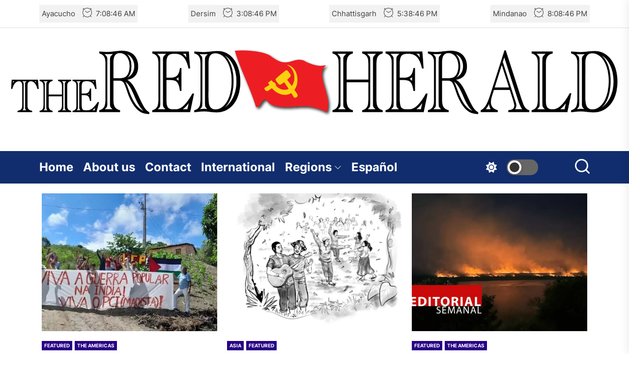

--- FILE ---
content_type: text/javascript
request_url: https://redherald.org/wp-content/themes/allinone-pro/assets/lib/custom/js/custom.js?ver=6.8.3
body_size: 3909
content:
let timerInterval;
let timeClock = document.getElementById("twp-time-clock");


function myTimer() {
    const date = new Date();
    timeClock.innerHTML = date.toLocaleTimeString();
}

window.addEventListener("load", function () {
    document.body.classList.add("webpage-is-ready");
});

jQuery(document).ready(function ($) {
    "use strict";
    // Responsive Content

    if(timeClock){
        timerInterval = setInterval(myTimer, 1000);
    }

    // Hide Comments
    $('.allinone-no-comment .booster-block.booster-ratings-block, .allinone-no-comment .comment-form-ratings, .allinone-no-comment .twp-star-rating').hide();
    $('.tooltips').append("<span></span>");
    $(".tooltips").mouseenter(function () {
        $(this).find('span').empty().append($(this).attr('data-tooltip'));
    });
    // Scroll To
    $(".top-header-add").click(function () {
        $("html, body").animate(
            {
                scrollTop: $("#site-header").offset().top,
            },
            800
        );
    });

    /**
    * Light & Dark Mode jQuery Toggle Using localStorage
    */    

    // Check for saved 'switchMode' in localStorage
    let switchMode = localStorage.getItem('switchMode');

    // Get selector
    const switchModeToggle = $(' .theme-colormode-switcher ');

    // Dark mode function
    const enableDarkMode = function() {
        // Add the class to the body
        $( 'body' ).addClass('theme-darkmode-enabled');
        // Update switchMode in localStorage
        localStorage.setItem('switchMode', 'enabled');
    }

    // Light mdoe function
    const disableDarkMode = function() {
        // Remove the class from the body
        $( 'body' ).removeClass('theme-darkmode-enabled');
        // Update switchMode in localStorage value
        localStorage.setItem('switchMode', null);
    }

    // If the user already visited and enabled switchMode
    if (switchMode === 'enabled') {
        enableDarkMode();
        // Dark icon enabled
        $( '.mode-icon-change' ).addClass( 'mode-icon-night' );
        $( '.mode-icon-change' ).removeClass( 'mode-icon-light' );
    } else {
        // Light icon enabled
        $( '.mode-icon-change' ).addClass( 'mode-icon-light' );
        $( '.mode-icon-change' ).removeClass( 'mode-icon-night' );
    }

    // When someone clicks the button
    switchModeToggle.on('click', function() {
        // Change switch icon
        $( '.mode-icon-change' ).toggleClass( 'mode-icon-light' );
        $( '.mode-icon-change' ).toggleClass( 'mode-icon-night' );

        // get their switchMode setting
        switchMode = localStorage.getItem('switchMode');

        // if it not current enabled, enable it
        if (switchMode !== 'enabled') {
            enableDarkMode();              
        // if it has been enabled, turn it off  
        } else {  
            disableDarkMode();              
        }
    });
    // on scroll disable add banner
    var distance = $("#site-header").offset().top,
      $window = $(window);
    $window.scroll(function () {
      if ($window.scrollTop() >= distance) {
        $(".theme-header-ads").addClass("header-add-top");
      }
    });

    // Rating disable
    if (allinone_custom.single_post == 1 && allinone_custom.allinone_ed_post_reaction) {
        $('.tpk-single-rating').remove();
        $('.tpk-comment-rating-label').remove();
        $('.comments-rating').remove();
        $('.tpk-star-rating').remove();
    }
    // Add Class on article
    $('.theme-article-area').each(function () {
        $(this).addClass('theme-article-loaded');
    });
    // Aub Menu Toggle
    $('.submenu-toggle').click(function () {
        $(this).toggleClass('button-toggle-active');
        var currentClass = $(this).attr('data-toggle-target');
        $(currentClass).toggleClass('submenu-toggle-active');
    });
    // Header Search show
    $('.header-searchbar').click(function () {
        $('.header-searchbar').removeClass('header-searchbar-active');
    });
    $(".header-searchbar-inner").click(function (e) {
        e.stopPropagation(); //stops click event from reaching document
    });
    // Header Search hide
    $('#search-closer').click(function () {
        $('.header-searchbar').removeClass('header-searchbar-active');
        setTimeout(function () {
            $('.navbar-control-search').focus();
        }, 300);
        $('body').removeClass('body-scroll-locked');
    });
    // Focus on search input on search icon expand
    $('.navbar-control-search').click(function () {
        $('.header-searchbar').toggleClass('header-searchbar-active');
        setTimeout(function () {
            $('.header-searchbar .search-field').focus();
        }, 300);
        $('body').addClass('body-scroll-locked');
    });
    $('input, a, button').on('focus', function () {
        if ($('.header-searchbar').hasClass('header-searchbar-active')) {
            if ($(this).hasClass('skip-link-search-top')) {
                $('.header-searchbar #search-closer').focus();
            }
            if (!$(this).parents('.header-searchbar').length) {
                $('.header-searchbar .search-field').focus();
            }
        }
    });
    $(document).keyup(function (j) {
        if (j.key === "Escape") { // escape key maps to keycode `27`
            if ($('.header-searchbar').hasClass('header-searchbar-active')) {
                $('.header-searchbar').removeClass('header-searchbar-active');
                $('body').removeClass('body-scroll-locked');
                setTimeout(function () {
                    $('.navbar-control-search').focus();
                }, 300);
            }
            if ($('body').hasClass('allinone-trending-news-active')) {
                $('.trending-news-main-wrap').slideToggle();
                $('body').toggleClass('allinone-trending-news-active');
                $('.navbar-control-trending-news').focus();
            }
        }
    });
    // Action On Esc Button
    $(document).keyup(function (j) {
        if (j.key === "Escape") { // escape key maps to keycode `27`
            if ($('#offcanvas-menu').hasClass('offcanvas-menu-active')) {
                $('.header-searchbar').removeClass('header-searchbar-active');
                $('#offcanvas-menu').removeClass('offcanvas-menu-active');
                $('.navbar-control-offcanvas').removeClass('active');
                $('body').removeClass('body-scroll-locked');
                setTimeout(function () {
                    $('.navbar-control-offcanvas').focus();
                }, 300);
            }
        }
    });
    // Toggle Menu
    $('.navbar-control-offcanvas').click(function () {
        $(this).addClass('active');
        $('body').addClass('body-scroll-locked');
        $('#offcanvas-menu').toggleClass('offcanvas-menu-active');
        $('.button-offcanvas-close').focus();
    });
    // Offcanvas Close
    $('.offcanvas-close .button-offcanvas-close').click(function () {
        $('#offcanvas-menu').removeClass('offcanvas-menu-active');
        $('.navbar-control-offcanvas').removeClass('active');
        $('body').removeClass('body-scroll-locked');
        setTimeout(function () {
            $('.navbar-control-offcanvas').focus();
        }, 300);
    });
    // Offcanvas Close
    $('#offcanvas-menu').click(function () {
        $('#offcanvas-menu').removeClass('offcanvas-menu-active');
        $('.navbar-control-offcanvas').removeClass('active');
        $('body').removeClass('body-scroll-locked');
    });
    $(".offcanvas-wraper").click(function (e) {
        e.stopPropagation(); //stops click event from reaching document
    });
    // Offcanvas re focus on close button
    $('input, a, button').on('focus', function () {
        if ($('#offcanvas-menu').hasClass('offcanvas-menu-active')) {
            if ($(this).hasClass('skip-link-off-canvas')) {
                if (!$("#offcanvas-menu #social-nav-offcanvas").length == 0) {
                    $("#offcanvas-menu #social-nav-offcanvas ul li:last-child a").focus();
                } else if (!$("#offcanvas-menu #primary-nav-offcanvas").length == 0) {
                    $("#offcanvas-menu #primary-nav-offcanvas ul li:last-child a").focus();
                }
            }
        }
    });
    $('.skip-link-offcanvas').focus(function () {
        $(".button-offcanvas-close").focus();
    });

    // Sidr WidgetArea

    if ($("body").hasClass("rtl")) {
        $('#widgets-nav').sidr({
            name: 'sidr-nav',
            side: 'right'
        });
    } else {
        $('#widgets-nav').sidr({
            name: 'sidr-nav',
            side: 'left'
        });
    }
    $('#hamburger-one').click(function () {
        $(this).toggleClass('active');

        if(  $(this).hasClass('active') ){
            $('body').addClass('body-scroll-locked');
        }else{
            $('body').removeClass('body-scroll-locked');
        }

        setTimeout(function () {
            $('.sidr-offcanvas-close').focus();
        }, 300);

    });
    $('.sidr-offcanvas-close').click(function () {

        $.sidr('close', 'sidr-nav');

        $('#hamburger-one').removeClass('active');

        $('body').removeClass('body-scroll-locked');

        setTimeout(function () {
            $('#hamburger-one').focus();
        }, 300);

    });
    $( 'input, a, button' ).on( 'focus', function() {
        if ( $( 'body' ).hasClass( 'sidr-nav-open' ) ) {

            if ( $( this ).hasClass( 'skip-link-offcanvas-first' ) ) {
                $('.skip-link-offcanvas-last').focus();
            }

            if ( ! $( this ).parents( '#sidr-nav' ).length ) {
                $('.sidr-offcanvas-close').focus();
            }
        }
    } );

    $(document).keyup(function (j) {
        if( $('body').hasClass('sidr-nav-open') ){

            if (j.key === "Escape") { // escape key maps to keycode `27`

                $.sidr('close', 'sidr-nav');
                $('#hamburger-one').removeClass('active');
                $('body').removeClass('body-scroll-locked');
                setTimeout(function () {
                    $('#hamburger-one').focus();
                }, 300);

            }
        }
    });

    // Trending News Start
    $('.navbar-control-trending-news').click(function () {
        $('.trending-news-main-wrap').slideToggle();
        $('body').toggleClass('allinone-trending-news-active');
        $('#trending-collapse').focus();
    });
    $('.allinone-skip-link-end').focus(function () {
        $('#trending-collapse').focus();
    });
    $('.allinone-skip-link-start').focus(function () {
        $('.trending-news-main-wrap .column:last-child .entry-meta a').focus();
    });
    $('#trending-collapse').click(function () {
        $('.trending-news-main-wrap').slideToggle();
        $('body').toggleClass('allinone-trending-news-active');
        $('.navbar-control-trending-news').focus();
    });
    // Trending News End
    var rtled = false;
    if ($('body').hasClass('rtl')) {
        rtled = true;
    }
    // Single Post content gallery slide
    $("figure.wp-block-gallery.has-nested-images.columns-1, .wp-block-gallery.columns-1 ul.blocks-gallery-grid, .gallery-columns-1").each(function () {
        $(this).slick({
            slidesToShow: 1,
            slidesToScroll: 1,
            fade: true,
            autoplay: false,
            autoplaySpeed: 8000,
            infinite: true,
            nextArrow: '<button type="button" class="slide-btn slide-btn-bg slide-next-icon">' + allinone_custom.next_svg + '</button>',
            prevArrow: '<button type="button" class="slide-btn slide-btn-bg slide-prev-icon">' + allinone_custom.prev_svg + '</button>',
            dots: false,
            rtl: rtled
        });
    });

    $(function() {
        $('#theme-banner-navs a').click(function() {
            // Check for active
            $('#theme-banner-navs li').removeClass('active');
            $(this).parent().addClass('active');
            // Display active tab
            let currentTab = $(this).attr('href');
            $('.main-banner-right .twp-banner-tab').hide();
            $(currentTab).show();
            return false;
        });
    });
    // Content Gallery popup End
    $(".theme-default-slide").each(function () {
        $(this).slick({
            slidesToShow: 1,
            slidesToScroll: 1,
            fade: true,
            autoplay: false,
            autoplaySpeed: 8000,
            infinite: true,
            prevArrow: $(this).closest('.default-slider-wrapper').find('.slide-prev-default'),
            nextArrow: $(this).closest('.default-slider-wrapper').find('.slide-next-default'),
            dots: false,
        });
    });

    $(".main-slider-container").each(function () {
        $(this).slick({
            slidesToShow: 1,
            slidesToScroll: 1,
            fade: true,
            asNavFor: ".main-slider-pagination",
            autoplay: true,
            speed: 900,
            autoplaySpeed: 6000,
            arrows: false,
            responsive: [
                {
                    breakpoint: 1024,
                    settings: {
                        arrows: true,
                        nextArrow: '<button type="button" class="slide-btn slide-btn-bg slide-next-icon">' + allinone_custom.next_svg + '</button>',
                        prevArrow: '<button type="button" class="slide-btn slide-btn-bg slide-prev-icon">' + allinone_custom.prev_svg + '</button>',
                    }
                }
            ]
        });
    });
    $(".main-slider-pagination").each(function () {
        $(this).slick({
            slidesToShow: 3,
            slidesToScroll: 1,
            asNavFor: ".main-slider-container",
            focusOnSelect: true,

            arrows: false,

            autoplay: true,
            vertical: true,

            verticalSwiping: true,
            autoplaySpeed: 10000,
            infinite: true,
            centerMode: true,
            centerPadding: "1px",
        });
    });

    $(window).on('resize orientationchange', function() {
        $('.main-slider-pagination').slick('refresh');
    });

    $(".theme-slider-block").each(function () {
            $(this).slick({
                slidesToShow: 1,
                slidesToScroll: 1,
                fade: true,
                autoplay: false,
                autoplaySpeed: 8000,
                infinite: true,
                prevArrow: $(this).closest('.theme-block-navtabs').find('.slide-prev-lead'),
                nextArrow: $(this).closest('.theme-block-navtabs').find('.slide-next-lead'),
                dots: false,
            });
        });

    $(".theme-tiles-slide").each(function () {
        $(this).slick({
            slidesToShow: 1,
            slidesToScroll: 1,
            fade: true,
            autoplay: false,
            autoplaySpeed: 8000,
            infinite: true,
            prevArrow: $(this).closest('.theme-block-tiles').find('.slide-prev-tiles'),
            nextArrow: $(this).closest('.theme-block-tiles').find('.slide-next-tiles'),
            dots: false,
        });
    });
    // Banner Block 1
    $(".theme-widget-slider").each(function () {
        $(this).slick({
            slidesToShow: 1,
            slidesToScroll: 1,
            fade: true,
            autoplay: false,
            autoplaySpeed: 8000,
            infinite: true,
            nextArrow: '<button type="button" class="slide-btn slide-btn-bg slide-next-icon">' + allinone_custom.next_svg + '</button>',
            prevArrow: '<button type="button" class="slide-btn slide-btn-bg slide-prev-icon">' + allinone_custom.prev_svg + '</button>',
            dots: false,
        });
    });

    $(".theme-widget-carousel").each(function () {
        $(this).slick({
            slidesToShow: 4,
            slidesToScroll: 4,
            dots: true,
            infinite: true,
            prevArrow: $(this).closest('.widget-layout-carousel').find('.slide-widget-prev'),
            nextArrow: $(this).closest('.widget-layout-carousel').find('.slide-widget-next'),
            responsive: [
                {
                    breakpoint: 991,
                    settings: {
                        slidesToShow: 3,
                        slidesToScroll: 3
                    }
                },
                {
                    breakpoint: 768,
                    settings: {
                        slidesToShow: 2,
                        slidesToScroll: 2,
                        dots: false
                    }
                },
                {
                    breakpoint: 575,
                    settings: {
                        slidesToShow: 1,
                        slidesToScroll: 1,
                        dots: false
                    }
                }
            ]
        });
    });

    $( '#theme-video-slider' ).sliderPro({
        width: 950,
        height: 480,
        orientation: "vertical",
        loop: false,
        arrows: true,
        buttons: false,
        thumbnailsPosition: "right",
        thumbnailPointer: true,
        thumbnailWidth: 380,
        thumbnailHeight: 160,
        breakpoints: {
            1400: {
                height: 400,
            },
            1200: {
                thumbnailsPosition: "bottom",
            },
            800: {
                thumbnailsPosition: "bottom",
                thumbnailWidth: 270,
                thumbnailHeight: 100,
            },
            500: {
                thumbnailsPosition: "bottom",
                thumbnailWidth: 120,
                thumbnailHeight: 50,
            },
        },
    });

    var pageSection = $(".data-bg");
    pageSection.each(function (indx) {
        if ($(this).attr("data-background")) {
            $(this).css("background-image", "url(" + $(this).data("background") + ")");
        }
    });
    $(window).scroll(function () {
        if ($(window).scrollTop() > $(window).height() / 2) {
            $(".scroll-up").fadeIn(300);
        } else {
            $(".scroll-up").fadeOut(300);
        }
    });

    var tc = $( ".theme-ticker-area" );

    if( tc.length ) {
        var tcM = tc.find( ".ticker-slides" ).marquee({
            delayBeforeStart: 0,
            duration: 25000,
            pauseOnHover: true,
            duplicated: true,
            startVisible: true,
            gap: 0,
        });
        tc.on( "click", ".ticker-controls-btn", function() {
            $(this).find( "span" ).toggleClass( "ticker-controls-pause ticker-controls-play" )
            tcM.marquee( "toggle" );
        });
    }

    // Scroll to Top on Click
    $('.scroll-up').click(function () {
        $("html, body").animate({
            scrollTop: 0
        }, 700);
        return false;
    });

    // Widgets Tab
    $('.twp-nav-tabs .tab').on('click', function (event) {
        var tabid = $(this).attr('tab-data');
        $(this).closest('.tabbed-container').find('.tab').removeClass('active');
        $(this).addClass('active');
        $(this).closest('.tabbed-container').find('.tab-content .tab-pane').removeClass('active');
        $(this).closest('.tabbed-container').find('.content-' + tabid).addClass('active');

    });
});

jQuery(document).ready(function ($) {

    // Here You can type your custom JavaScript...

    var header = document.getElementById("theme-navigation");
    if (header) {
        window.onscroll = function () {
            myFunction()
        };
        var sticky = header.offsetTop;

        function myFunction() {
            if (window.pageYOffset > sticky) {
                header.classList.add("theme-navbar-affix");
            } else {
                header.classList.remove("theme-navbar-affix");
            }
        }
    }

});

jQuery(document).ready(function ($) {

    var didScroll;
    var lastScrollTop = 0;
    var delta = 5;
    var navbarHeight = $('#theme-navigation').outerHeight();

    $(window).on('scroll', function (event) {
        didScroll = true;
    });

    setInterval(function () {
        if (didScroll) {
            hasScrolled();
            didScroll = false;
        }
    }, 250);

    function hasScrolled() {
        var st = $(this).scrollTop();

        // Make sure they scroll more than delta
        if (Math.abs(lastScrollTop - st) <= delta)
            return;

        // If they scrolled down and are past the navbar, add class .nav-up.
        // This is necessary so you never see what is "behind" the navbar.
        if (st > lastScrollTop && st > navbarHeight) {
            // Scroll Down
            $('#theme-navigation').removeClass('navbar-affix-down').addClass('navbar-affix-up');
        } else {
            // Scroll Up
            if (st + $(window).height() < $(document).height()) {
                $('#theme-navigation').removeClass('navbar-affix-up').addClass('navbar-affix-down');
            }
        }

        lastScrollTop = st;
    }

});

--- FILE ---
content_type: text/javascript
request_url: https://redherald.org/wp-content/themes/Allinone-Pro-Child/js/custom.js?ver=6.8.3
body_size: 84
content:
let timerInt;
let ayacuchoClock = document.getElementById("ayacucho-time-clock");
let dersimClock = document.getElementById("dersim-time-clock");
let chhattisgarhClock = document.getElementById("chhattisgarh-time-clock");
let mindanaoClock = document.getElementById("mindanao-time-clock");

function clockUpdate() {
  const date = new Date();
  ayacuchoClock.innerHTML = date.toLocaleTimeString('en-UK', {
    timeZone: "America/Lima"
  });

  dersimClock.innerHTML = date.toLocaleTimeString('en-UK', {
    timeZone: "Europe/Istanbul"
  });
  chhattisgarhClock.innerHTML = date.toLocaleTimeString('en-UK', {
    timeZone: "Asia/Kolkata"
  });
  mindanaoClock.innerHTML = date.toLocaleTimeString('en-UK', {
    timeZone: "Asia/Manila"
  });
}
jQuery(document).ready(function($) {

  if (ayacuchoClock && dersimClock && chhattisgarhClock && mindanaoClock) {
    timerInt = setInterval(clockUpdate, 1000);
  }
})



--- FILE ---
content_type: text/javascript
request_url: https://redherald.org/wp-content/themes/allinone-pro/assets/lib/sidr/js/jquery.sidr.min.js?ver=6.8.3
body_size: 2238
content:
/*! sidr - v2.2.1 - 2016-02-17
 * http://www.berriart.com/sidr/
 * Copyright (c) 2013-2016 Alberto Varela; Licensed MIT */
!function(){"use strict";function a(a,b,c){var d=new o(b);switch(a){case"open":d.open(c);break;case"close":d.close(c);break;case"toggle":d.toggle(c);break;default:p.error("Method "+a+" does not exist on jQuery.sidr")}}function b(a){return"status"===a?h:s[a]?s[a].apply(this,Array.prototype.slice.call(arguments,1)):"function"!=typeof a&&"string"!=typeof a&&a?void q.error("Method "+a+" does not exist on jQuery.sidr"):s.toggle.apply(this,arguments)}function c(a,b){if("function"==typeof b.source){var c=b.source(name);a.html(c)}else if("string"==typeof b.source&&i.isUrl(b.source))u.get(b.source,function(b){a.html(b)});else if("string"==typeof b.source){var d="",e=b.source.split(",");if(u.each(e,function(a,b){d+='<div class="sidr-inner">'+u(b).html()+"</div>"}),b.renaming){var f=u("<div />").html(d);f.find("*").each(function(a,b){var c=u(b);i.addPrefixes(c)}),d=f.html()}a.html(d)}else null!==b.source&&u.error("Invalid Sidr Source");return a}function d(a){var d=i.transitions,e=u.extend({name:"sidr",speed:200,side:"left",source:null,renaming:!0,body:"body",displace:!0,timing:"ease",method:"toggle",bind:"touchstart click",onOpen:function(){},onClose:function(){},onOpenEnd:function(){},onCloseEnd:function(){}},a),f=e.name,g=u("#"+f);return 0===g.length&&(g=u("<div />").attr("id",f).appendTo(u("body"))),d.supported&&g.css(d.property,e.side+" "+e.speed/1e3+"s "+e.timing),g.addClass("sidr").addClass(e.side).data({speed:e.speed,side:e.side,body:e.body,displace:e.displace,timing:e.timing,method:e.method,onOpen:e.onOpen,onClose:e.onClose,onOpenEnd:e.onOpenEnd,onCloseEnd:e.onCloseEnd}),g=c(g,e),this.each(function(){var a=u(this),c=a.data("sidr"),d=!1;c||(h.moving=!1,h.opened=!1,a.data("sidr",f),a.bind(e.bind,function(a){a.preventDefault(),d||(d=!0,b(e.method,f),setTimeout(function(){d=!1},100))}))})}var e={};e.classCallCheck=function(a,b){if(!(a instanceof b))throw new TypeError("Cannot call a class as a function")},e.createClass=function(){function a(a,b){for(var c=0;c<b.length;c++){var d=b[c];d.enumerable=d.enumerable||!1,d.configurable=!0,"value"in d&&(d.writable=!0),Object.defineProperty(a,d.key,d)}}return function(b,c,d){return c&&a(b.prototype,c),d&&a(b,d),b}}();var f,g,h={moving:!1,opened:!1},i={isUrl:function(a){var b=new RegExp("^(https?:\\/\\/)?((([a-z\\d]([a-z\\d-]*[a-z\\d])*)\\.?)+[a-z]{2,}|((\\d{1,3}\\.){3}\\d{1,3}))(\\:\\d+)?(\\/[-a-z\\d%_.~+]*)*(\\?[;&a-z\\d%_.~+=-]*)?(\\#[-a-z\\d_]*)?$","i");return b.test(a)?!0:!1},addPrefixes:function(a){this.addPrefix(a,"id"),this.addPrefix(a,"class"),a.removeAttr("style")},addPrefix:function(a,b){var c=a.attr(b);"string"==typeof c&&""!==c&&"sidr-inner"!==c&&a.attr(b,c.replace(/([A-Za-z0-9_.\-]+)/g,"sidr-"+b+"-$1"))},transitions:function(){var a=document.body||document.documentElement,b=a.style,c=!1,d="transition";return d in b?c=!0:!function(){var a=["moz","webkit","o","ms"],e=void 0,f=void 0;d=d.charAt(0).toUpperCase()+d.substr(1),c=function(){for(f=0;f<a.length;f++)if(e=a[f],e+d in b)return!0;return!1}(),d=c?"-"+e.toLowerCase()+"-"+d.toLowerCase():null}(),{supported:c,property:d}}()},j=jQuery,k="sidr-animating",l="open",m="close",n="webkitTransitionEnd otransitionend oTransitionEnd msTransitionEnd transitionend",o=function(){function a(b){e.classCallCheck(this,a),this.name=b,this.item=j("#"+b),this.openClass="sidr"===b?"sidr-open":"sidr-open "+b+"-open",this.menuWidth=this.item.outerWidth(!0),this.speed=this.item.data("speed"),this.side=this.item.data("side"),this.displace=this.item.data("displace"),this.timing=this.item.data("timing"),this.method=this.item.data("method"),this.onOpenCallback=this.item.data("onOpen"),this.onCloseCallback=this.item.data("onClose"),this.onOpenEndCallback=this.item.data("onOpenEnd"),this.onCloseEndCallback=this.item.data("onCloseEnd"),this.body=j(this.item.data("body"))}return e.createClass(a,[{key:"getAnimation",value:function(a,b){var c={},d=this.side;return"open"===a&&"body"===b?c[d]=this.menuWidth+"px":"close"===a&&"menu"===b?c[d]="-"+this.menuWidth+"px":c[d]=0,c}},{key:"prepareBody",value:function(a){var b="open"===a?"hidden":"";if(this.body.is("body")){var c=j("html"),d=c.scrollTop();c.css("overflow-x",b).scrollTop(d)}}},{key:"openBody",value:function(){if(this.displace){var a=i.transitions,b=this.body;if(a.supported)b.css(a.property,this.side+" "+this.speed/1e3+"s "+this.timing).css(this.side,0).css({width:b.width(),position:"absolute"}),b.css(this.side,this.menuWidth+"px");else{var c=this.getAnimation(l,"body");b.css({width:b.width(),position:"absolute"}).animate(c,{queue:!1,duration:this.speed})}}}},{key:"onCloseBody",value:function(){var a=i.transitions,b={width:"",position:"",right:"",left:""};a.supported&&(b[a.property]=""),this.body.css(b).unbind(n)}},{key:"closeBody",value:function(){var a=this;if(this.displace)if(i.transitions.supported)this.body.css(this.side,0).one(n,function(){a.onCloseBody()});else{var b=this.getAnimation(m,"body");this.body.animate(b,{queue:!1,duration:this.speed,complete:function(){a.onCloseBody()}})}}},{key:"moveBody",value:function(a){a===l?this.openBody():this.closeBody()}},{key:"onOpenMenu",value:function(a){var b=this.name;h.moving=!1,h.opened=b,this.item.unbind(n),this.body.removeClass(k).addClass(this.openClass),this.onOpenEndCallback(),"function"==typeof a&&a(b)}},{key:"openMenu",value:function(a){var b=this,c=this.item;if(i.transitions.supported)c.css(this.side,0).one(n,function(){b.onOpenMenu(a)});else{var d=this.getAnimation(l,"menu");c.css("display","block").animate(d,{queue:!1,duration:this.speed,complete:function(){b.onOpenMenu(a)}})}}},{key:"onCloseMenu",value:function(a){this.item.css({left:"",right:""}).unbind(n),j("html").css("overflow-x",""),h.moving=!1,h.opened=!1,this.body.removeClass(k).removeClass(this.openClass),this.onCloseEndCallback(),"function"==typeof a&&a(name)}},{key:"closeMenu",value:function(a){var b=this,c=this.item;if(i.transitions.supported)c.css(this.side,"").one(n,function(){b.onCloseMenu(a)});else{var d=this.getAnimation(m,"menu");c.animate(d,{queue:!1,duration:this.speed,complete:function(){b.onCloseMenu()}})}}},{key:"moveMenu",value:function(a,b){this.body.addClass(k),a===l?this.openMenu(b):this.closeMenu(b)}},{key:"move",value:function(a,b){h.moving=!0,this.prepareBody(a),this.moveBody(a),this.moveMenu(a,b)}},{key:"open",value:function(b){var c=this;if(h.opened!==this.name&&!h.moving){if(h.opened!==!1){var d=new a(h.opened);return void d.close(function(){c.open(b)})}this.move("open",b),this.onOpenCallback()}}},{key:"close",value:function(a){h.opened!==this.name||h.moving||(this.move("close",a),this.onCloseCallback())}},{key:"toggle",value:function(a){h.opened===this.name?this.close(a):this.open(a)}}]),a}(),p=jQuery,q=jQuery,r=["open","close","toggle"],s={},t=function(b){return function(c,d){"function"==typeof c?(d=c,c="sidr"):c||(c="sidr"),a(b,c,d)}};for(f=0;f<r.length;f++)g=r[f],s[g]=t(g);var u=jQuery;jQuery.sidr=b,jQuery.fn.sidr=d}();